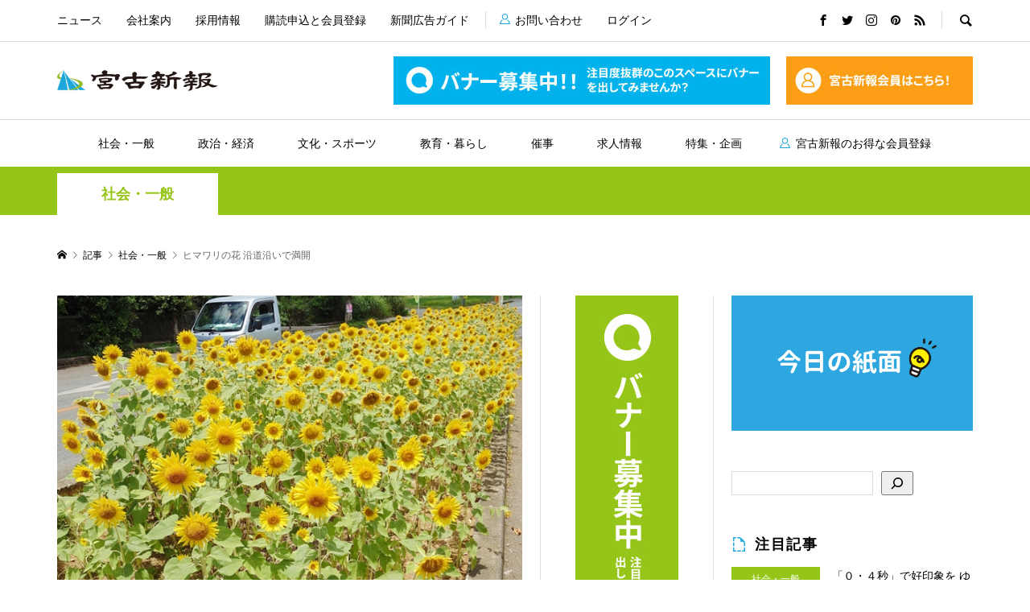

--- FILE ---
content_type: text/css
request_url: https://miyakoshinpo.com/wp/wp-content/plugins/swpm-form-builder/css/swpm-form-builder-light.css?ver=5.0.1
body_size: 2038
content:
/* This one is used to render a form where most of the elements take appearence from the theme's CSS */

form.swpm-form-builder{
    position: relative;
    margin:20px 0;
    background: none;
    list-style:none;
    list-style-type: none;
    list-style-image: none;
    text-shadow: none;
    font-family:inherit;
}

form.swpm-form-builder li{
    margin: 0 !important;
    width: auto !important;
    background: none !important;
    list-style: none !important;
    list-style-type: none !important;
    list-style-image: none !important;
    clear: both;
}

form.swpm-form-builder li:before {
    content: none;
}

form.swpm-form-builder ul:after,
form.swpm-form-builder li:after,
form.swpm-form-builder li div:after {
    clear: both;
    content: '.';
    display: block;
    height: 0;
    visibility: hidden;
}

/* Hide br tags for themes that auto add them */
.swpm-form-builder br {
    display: none;
}

form.swpm-form-builder .swpm-item-instructions br {
    display: inline;
}

/* !Remove list item styles */
.swpm-form-builder ul,
.entry-content .swpm-form-builder ul,
.comment-content .swpm-form-builder ul,
.mu_register .swpm-form-builder ul,
.swpm-form-builder ol,
.entry-content .swpm-form-builder ol,
.comment-content .swpm-form-builder ol,
.mu_register .swpm-form-builder ol {
    margin: 0 14px !important;
    padding: 0 !important;
    background: none !important;
    list-style: none !important;
    list-style-type: none !important;
    list-style-image: none !important;
    font-size: 13px;
    line-height: inherit;
}

.swpm-form-builder ul li {
    margin: 0 !important;
    background: none !important;
    list-style: none !important;
    list-style-type: none !important;
    list-style-image: none !important;
}

.swpm-form-builder ul li:before {
    content: none !important;
}

.swpm-form-builder li,
.entry-content .swpm-form-builder li,
.comment-content .swpm-form-builder li,
.mu_register .swpm-form-builder li {
    clear: both;
    margin: 0 !important;
    padding: 6px 1% 9px !important;
    width: 64%;
    background: none !important;
    list-style: none !important;
    list-style-type: none !important;
    list-style-image: none !important;
}

.swpm-form-builder li:before,
.entry-content .swpm-form-builder li:before,
.comment-content .swpm-form-builder li:before,
.mu_register .swpm-form-builder li:before {
    content: none;
}

.swpm-span,
.swpm-form-builder li div span.swpm-span,
.swpm-form-builder [class*="swpm-span"],
span.swpm-full input,
span.swpm-full input[type="text"].swpm-medium,
span.swpm-full select{
    display:block;
    float:left;
    margin: 0;
    width:100%;
}

.swpm-form-builder span.swpm-left{
    float:left;
    width:48%;
}

.swpm-form-builder span.swpm-right{
    float:right;
    width:48%;
}

.swpm-form-builder span.swpm-span ul li {
    list-style: disc;
}

.swpm-form-builder span.swpm-span ol li {
    list-style: decimal;
}

.swpm-form-builder span.swpm-right input,
.swpm-form-builder span.swpm-right input[type="text"],
.swpm-form-builder span.swpm-right select,
.swpm-form-builder span.swpm-left input,
.swpm-form-builder span.swpm-left input[type="text"],
.swpm-form-builder span.swpm-left select{
    width:100% !important;
}

/* !Time Field */
.swpm-form-builder span.swpm-time{
    float:left;
    margin:0 0.3em 0 0;
}

.rtl .swpm-form-builder span.swpm-time {
    float: right;
    margin: 0 0 0 0.3em;
}

.swpm-form-builder li div label,
.swpm-form-builder li span label {
    margin: 0;
    font-size: 90%;
}

/* !Fieldset */
.swpm-form-builder fieldset{

}

/* !Legend */
.swpm-form-builder .swpm-legend{
    margin:5px 14px;
    padding:0 6px;
    border-bottom:1px solid #CCCCCC;
    font-size:inherit;
}

.swpm-form-builder .swpm-legend h3 {
    margin: 0 !important;
    padding: 0 !important;
    font-size:20px;
    line-height: 2.0em;
}

/* !Description */
.swpm-form-builder label,
label.swpm-desc{
    display:block;
}
label.swpm-desc{
    font-weight:bold;
}

.swpm-form-builder.left-label .swpm-desc,
.swpm-form-builder.right-label .swpm-desc{
    float:left;
    margin:0 15px 0 0;
    width:20%;
}

.swpm-form-builder.right-label .swpm-desc{
    padding-top:2px;
    text-align:right;
}

.swpm-form-builder li div {
    margin: 0;
    padding: 0;
}

.swpm-form-builder.left-label li div,
.swpm-form-builder.right-label li div {
    float: left;
    width: 65%;
}

.swpm-form-builder label.swpm-choice{
    margin:-16px 0 0 23px;
    padding:0 0 5px;
    width:88%;
    font-size:100%;
    line-height:150%;
}

.rtl .swpm-form-builder label.swpm-choice {
    margin: -16px 23px 0 0;
}

/* !Submit Button */
.swpm-submit,
input[type="submit"].swpm-submit {
    font-size:1.1em;
}

/* !Checkbox and Radio */
input.swpm-checkbox,
input[type="checkbox"].swpm-checkbox,
input.swpm-radio,
input[type="radio"].swpm-radio {
    display:block;
    margin:4px 0 0;
    width:13px;
    height:13px;
    font-size:1.1em;
}

/* !Field Layout */
.swpm-form-builder li.swpm-two-column div.swpm-span,
.swpm-form-builder li.swpm-three-column div span,
.swpm-form-builder li.swpm-auto-column div span{
    margin:0 5px 0 0;
	width:48%;
	display: block;
}

.swpm-form-builder li.swpm-auto-column div span p,
.swpm-form-builder li.swpm-two-column div span p,
.swpm-form-builder li.swpm-three-column div span p {
	clear: both;
}

.swpm-form-builder li.swpm-three-column  div.swpm-span{
	width:33%;
}

.swpm-form-builder li.swpm-auto-column  div.swpm-span{
    width:auto;
	margin-right: 1em;
}

.swpm-form-builder li.swpm-left-half,
.swpm-form-builder li.swpm-left-third,
.swpm-form-builder li.swpm-left-two-thirds{
    float:left;
    clear:left;
}

.swpm-form-builder li.swpm-right-half,
.swpm-form-builder li.swpm-right-third,
.swpm-form-builder li.swpm-right-two-thirds{
    float:right;
    clear:none;
}

.swpm-form-builder li.swpm-middle-third{
    float:left;
    clear:none;
    margin-left:2%;
}

.swpm-form-builder li.swpm-left-half,
.swpm-form-builder li.swpm-right-half{
    width:47% !important;
}

.swpm-form-builder li.swpm-left-third,
.swpm-form-builder li.swpm-middle-third,
.swpm-form-builder li.swpm-right-third{
    width:30% !important;
}

.swpm-form-builder li.swpm-left-two-thirds,
.swpm-form-builder li.swpm-right-two-thirds{
    width:64% !important;
}

li.swpm-left-half .swpm-small,
li.swpm-left-half .swpm-medium,
li.swpm-left-half .swpm-large,
li.swpm-right-half .swpm-small,
li.swpm-right-half .swpm-medium,
li.swpm-right-half .swpm-large,
li.swpm-left-third .swpm-small,
li.swpm-left-third .swpm-medium,
li.swpm-left-third .swpm-large,
li.swpm-middle-third .swpm-small,
li.swpm-middle-third .swpm-medium,
li.swpm-middle-third .swpm-large,
li.swpm-right-third .swpm-small,
li.swpm-right-third .swpm-medium,
li.swpm-right-third .swpm-large,
.swpm-form-builder li.swpm-left-two-thirds .swpm-small,
.swpm-form-builder li.swpm-left-two-thirds .swpm-medium,
.swpm-form-builder li.swpm-left-two-thirds .swpm-large,
.swpm-form-builder li.swpm-right-two-thirds .swpm-small,
.swpm-form-builder li.swpm-right-two-thirds .swpm-medium,
.swpm-form-builder li.swpm-right-two-thirds .swpm-large{
    width:100%;
}

/* !Error */
div.swpm-error,
label.swpm-error{
    color:red;
    font-weight:bold;
    font-size:90%;
}
div.swpm-error p{
    margin: 5px 0px;
    padding:5px 5px 1px 30px;
    background-repeat: no-repeat;
    background-position: 5px center;    
    background-repeat: no-repeat;
    color: #D8000C;
    background-image: url('../images/error.png');    
}

/*Warning*/
div.swpm-warning,
label.swpm-warning{
    color: #9F6000;
    font-weight:bold;
    font-size:90%;
}
div.swpm-warning p{
    margin: 5px 0px;
    padding:5px 5px 1px 30px;
    background-repeat: no-repeat;
    background-position: 5px center;    
    color: #9F6000;
    background-repeat: no-repeat;
    background-image: url('../images/warning.png');    
}
input.swpm-error,
input.swpm-text.swpm-error,
input[type="text"].swpm-text.swpm-error,
input[type="tel"].swpm-text.swpm-error,
input[type="email"].swpm-text.swpm-error,
input[type="url"].swpm-text.swpm-error,
select.swpm-error,
textarea.swpm-error,
textarea.swpm-textarea.swpm-error{
    border:1px solid red;
}

/* !Success Mesage - Default */
p#form_success,
.swpm-form-success {
    color: green;
    font-weight: bold;
}

#ui-datepicker-div {
    display: none;
    font-size:12px;
}

/* !Instructions */
.swpm-item-instructions{
    border-radius:3px;
    background-color:#e3e3e3;
}

.swpm-item-instructions ul,
.swpm-item-instructions ul li {
    padding-bottom: 0;
    list-style: disc;
}

.swpm-item-instructions ol,
.swpm-item-instructions ol li {
    padding-bottom: 0;
    list-style: decimal;
}

/* !Sections */
.swpm-section-div {
    float:left;
    margin:10px 0;
    padding:10px;
    width:97%;
    border-radius:3px;
    background-color:#D4D4D4;
}

.swpm-form-builder .swpm-section-div h4 {
    margin: 0 !important;
    padding: 0 !important;
    border-bottom:1px solid #BABABA;
    font-size:16px;
    line-height: inherit;
}

/* !Clearing */
.swpm-clear{
    display:block;
    visibility:hidden;
    clear:both;
    overflow:hidden;
    width:0;
    height:0;
}

/* !Conditional Field */
.swpm-conditional-hide{
    display: none;
}

.swpm-form-builder-address-label-bottom {
    display: block;
    margin-bottom: 15px;
}